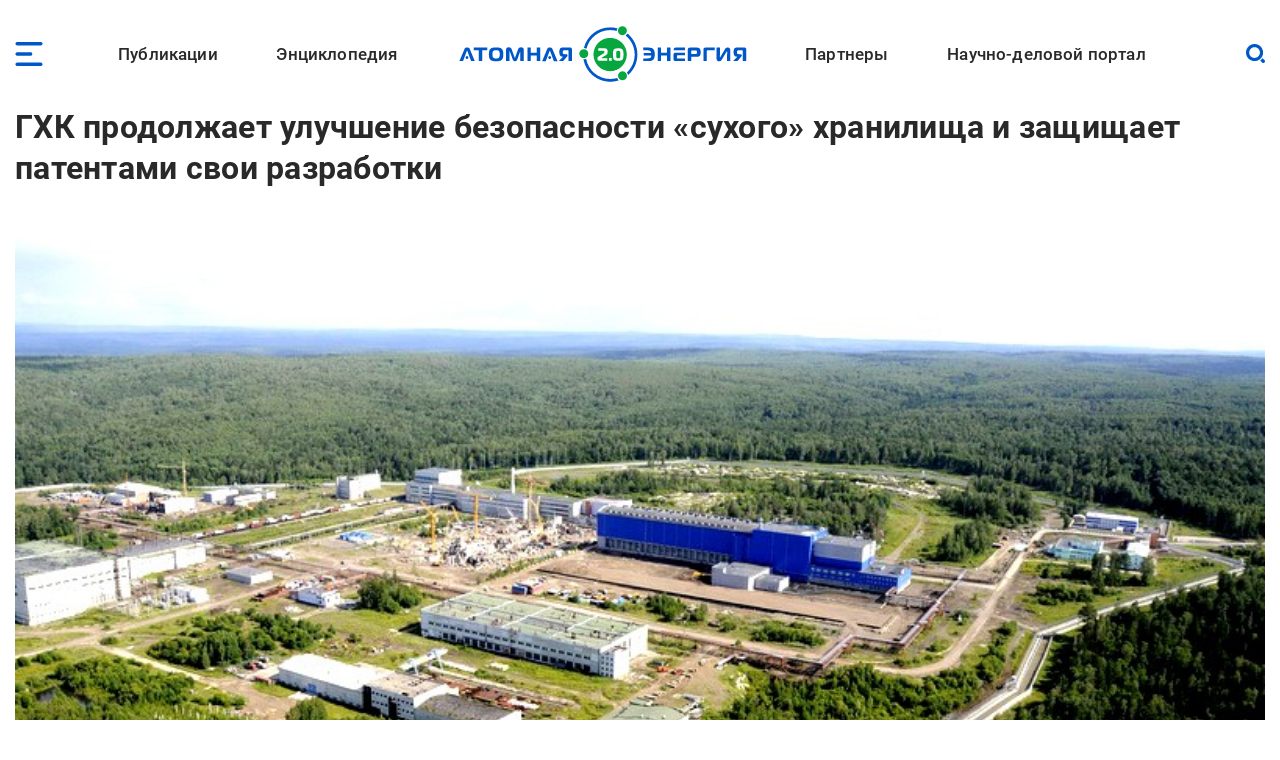

--- FILE ---
content_type: image/svg+xml
request_url: https://www.atomic-energy.ru/files/partners/SAR.svg
body_size: 4590
content:
<?xml version="1.0" encoding="UTF-8"?>
<svg id="Layer_2" data-name="Layer 2" xmlns="http://www.w3.org/2000/svg" xmlns:xlink="http://www.w3.org/1999/xlink" viewBox="0 0 1962.59 1174.66">
  <defs>
    <style>
      .cls-1 {
        fill: url(#linear-gradient-2);
      }

      .cls-2 {
        fill: url(#linear-gradient-4);
      }

      .cls-3 {
        fill: url(#radial-gradient);
      }

      .cls-4 {
        fill: url(#linear-gradient-3);
      }

      .cls-5 {
        fill: url(#linear-gradient-5);
      }

      .cls-6 {
        fill: url(#radial-gradient-2);
      }

      .cls-7 {
        fill: url(#linear-gradient-6);
      }

      .cls-8 {
        fill: url(#linear-gradient);
      }
    </style>
    <linearGradient id="linear-gradient" x1="983.31" y1="1077.49" x2="983.31" y2="927.56" gradientTransform="translate(0 -283.98)" gradientUnits="userSpaceOnUse">
      <stop offset="0" stop-color="#218aca"/>
      <stop offset="1" stop-color="#2bade1"/>
    </linearGradient>
    <linearGradient id="linear-gradient-2" x1="983.31" y1="952.82" x2="983.31" y2="927.56" gradientTransform="translate(0 -283.98)" gradientUnits="userSpaceOnUse">
      <stop offset="0" stop-color="#73baed"/>
      <stop offset="1" stop-color="#d3e6f7"/>
    </linearGradient>
    <linearGradient id="linear-gradient-3" x1="986.29" y1="812.49" x2="986.29" y2="492.82" gradientTransform="translate(0 -283.98)" gradientUnits="userSpaceOnUse">
      <stop offset="0" stop-color="#34afe3"/>
      <stop offset=".24" stop-color="#32ace0"/>
      <stop offset=".41" stop-color="#2ca3da"/>
      <stop offset=".56" stop-color="#2393ce"/>
      <stop offset=".69" stop-color="#167ebe"/>
      <stop offset=".78" stop-color="#0b6ab0"/>
      <stop offset=".85" stop-color="#1058a5"/>
      <stop offset=".93" stop-color="#14499c"/>
      <stop offset="1" stop-color="#164599"/>
    </linearGradient>
    <linearGradient id="linear-gradient-4" x1="787.29" y1="823.99" x2="1185.29" y2="823.99" gradientTransform="translate(0 -283.98)" gradientUnits="userSpaceOnUse">
      <stop offset="0" stop-color="#ddeefc"/>
      <stop offset="1" stop-color="#73bcea"/>
    </linearGradient>
    <radialGradient id="radial-gradient" cx="1891.39" cy="1470.93" fx="1511.47" fy="1297.99" r="700.4" gradientTransform="translate(2284.87 -1488.11) rotate(117.55) scale(1 .32)" gradientUnits="userSpaceOnUse">
      <stop offset=".38" stop-color="#1665ad"/>
      <stop offset=".66" stop-color="#165ea7"/>
      <stop offset=".96" stop-color="#19529d"/>
    </radialGradient>
    <radialGradient id="radial-gradient-2" cx="2074.16" cy="-1537.44" fx="1701.26" fy="-1707.19" r="687.45" gradientTransform="translate(447.24 -2094.86) rotate(62.45) scale(1 -.32)" xlink:href="#radial-gradient"/>
    <linearGradient id="linear-gradient-5" x1="633.39" y1="852.29" x2="980.91" y2="297.16" gradientTransform="translate(0 -283.98)" gradientUnits="userSpaceOnUse">
      <stop offset="0" stop-color="#26a4dc"/>
      <stop offset=".07" stop-color="#2394d0"/>
      <stop offset=".22" stop-color="#1e77ba"/>
      <stop offset=".38" stop-color="#1a60a9"/>
      <stop offset=".55" stop-color="#17509d"/>
      <stop offset=".74" stop-color="#154696"/>
      <stop offset="1" stop-color="#154494"/>
    </linearGradient>
    <linearGradient id="linear-gradient-6" x1="1080.06" y1="706.72" x2="1245.52" y2="442.43" xlink:href="#linear-gradient-5"/>
  </defs>
  <g id="Layer_2-2" data-name="Layer 2">
    <path d="M140.41,955.11l.26,21.75c-13.77,4.49-30.29,6.73-49.56,6.73-28.39,0-50.76-5.46-67.11-16.4-16-10.93-24-24.97-24-42.12s8.43-30.84,25.29-42.46c17.04-11.51,39.32-17.26,66.85-17.26,17.55,0,31.92,1.55,43.1,4.66v21.58c-11.7-3.57-24.26-5.35-37.68-5.35-16.52,0-30.46,3.45-41.81,10.36-11.19,6.79-16.78,16.29-16.78,28.48s5.03,20.95,15.1,27.62c10.07,6.68,23.87,10.01,41.43,10.01,15.14,0,30.11-2.53,44.91-7.59h0Z"/>
    <path d="M278.49,904.53v76.99h-34.84v-58.86h-45.17v58.86h-34.84v-76.99h114.86-.01Z"/>
    <path d="M362.11,902.11c17.72,0,31.66,3.6,41.81,10.79s15.23,17,15.23,29.43v5.18h-81.82c1.89,12.08,13.42,18.12,34.59,18.12,14.11,0,27.96-2.99,41.55-8.98v18.47c-12.74,5.52-27.79,8.29-45.17,8.29-21.16,0-37.42-3.8-48.78-11.39-11.19-7.71-16.78-17.49-16.78-29.34s5.5-21.12,16.52-28.83c11.18-7.82,25.46-11.74,42.85-11.74h0ZM363.4,918.85c-6.19,0-11.53,1.29-16,3.88-4.48,2.59-7.48,6.01-9.03,10.27h48.78c-3.1-9.43-11.01-14.16-23.75-14.16h0Z"/>
    <path d="M523.17,963.74v-59.21h34.84v59.04h19.87v39.88h-29.42v-21.92h-105.31v-76.99h34.84v59.21h45.18,0Z"/>
    <path d="M750.3,981.52h-38.97l-11.61-17.95h-65.3l-11.87,17.95h-38.2l80.79-116h5.68l79.5,116h-.02,0ZM667.96,914.37h-1.03l-20.91,31.59h42.33l-20.39-31.59h0Z"/>
    <path d="M818.69,922.14v59.38h-34.33v-59.38h-40.26v-17.43h114.6v17.43h-40.01,0Z"/>
    <path d="M931.75,902.29c19.44,0,34.93,3.86,46.46,11.57,11.7,7.6,17.55,17.26,17.55,29s-5.94,21.41-17.81,29-27.27,11.39-46.2,11.39-35.53-3.74-47.23-11.22c-11.53-7.59-17.29-17.32-17.29-29.17s6.02-21.29,18.07-29c12.04-7.71,27.53-11.57,46.46-11.57h-.01ZM932.01,920.93c-8.78,0-15.96,2.04-21.55,6.13-5.59,4.09-8.39,9.23-8.39,15.45,0,6.68,2.71,12.03,8.13,16.05,5.42,4.03,12.69,6.04,21.81,6.04s16.43-2.07,21.94-6.21c5.5-4.14,8.26-9.43,8.26-15.88s-2.8-11.36-8.39-15.45c-5.59-4.08-12.86-6.13-21.81-6.13h0Z"/>
    <path d="M1132.81,945.1l-35.62,23.13h-5.16l-38.2-23.13v36.42h-34.33v-77.85h6.45l68.66,41.95,66.33-41.95h6.71v77.85h-34.84v-36.42Z"/>
    <path d="M1238.11,981.52h-38.71v-113.76h65.3c20.65,0,36.56,3.74,47.75,11.22,11.18,7.48,16.78,16.46,16.78,26.93,0,11.05-5.85,20.31-17.55,27.79-11.53,7.37-26.58,11.05-45.17,11.05h-28.39v36.77h-.01ZM1258.24,886.92h-20.39v38.67h20.13c11.01,0,19.23-1.78,24.65-5.35s8.13-8.17,8.13-13.81-2.84-10.3-8.52-13.98-13.68-5.52-24-5.52h0Z"/>
    <path d="M1395.29,902.11c17.72,0,31.66,3.6,41.81,10.79s15.23,17,15.23,29.43v5.18h-81.82c1.89,12.08,13.42,18.12,34.59,18.12,14.11,0,27.96-2.99,41.55-8.98v18.47c-12.74,5.52-27.79,8.29-45.17,8.29-21.16,0-37.42-3.8-48.78-11.39-11.19-7.71-16.78-17.49-16.78-29.34s5.5-21.12,16.52-28.83c11.18-7.82,25.46-11.74,42.84-11.74h.01ZM1396.58,918.85c-6.2,0-11.53,1.29-16,3.88-4.48,2.59-7.49,6.01-9.03,10.27h48.78c-3.1-9.43-11.01-14.16-23.75-14.16h0Z"/>
    <path d="M1533.89,902.29c11.36,0,21.42,1.15,30.2,3.45v18.99c-7.06-2.76-15.23-4.14-24.52-4.14-9.98,0-18.11,2.04-24.39,6.13s-9.42,9.58-9.42,16.49,2.97,12.14,8.9,16.05c5.94,3.91,13.98,5.87,24.13,5.87,10.67,0,20.47-1.78,29.42-5.35v18.47c-9.46,3.45-22.03,5.18-37.68,5.18-18.93,0-33.64-3.68-44.14-11.05-10.5-7.36-15.75-16.86-15.75-28.48,0-12.2,5.85-22.21,17.55-30.04,11.7-7.71,26.93-11.57,45.68-11.57h.02Z"/>
    <path d="M1611.32,904.53l26.07,49.02h1.55l26.84-49.02h34.59l-73.04,114.27h-33.81l28.13-42.12-45.68-72.16h35.36-.01,0Z"/>
    <path d="M1749.92,975.3v43.5h-34.33v-114.27h27.1l4.13,10.36h1.03c4.47-3.91,10.28-6.96,17.42-9.15s14.58-3.28,22.33-3.28c18.07,0,32.26,3.62,42.59,10.88s15.49,16.86,15.49,28.83-5.51,22.04-16.52,29.52c-10.84,7.59-24.87,11.39-42.07,11.39-15.14,0-27.19-2.7-36.13-8.11-.17,0-.35.06-.52.17-.17.12-.35.17-.52.17h0ZM1781.92,964.94c8.95,0,16.09-2.07,21.42-6.21,5.33-4.14,8-9.44,8-15.88s-2.62-11.97-7.87-15.88-12.52-5.87-21.81-5.87c-8.61,0-15.74,2.13-21.42,6.39s-8.52,9.49-8.52,15.71,2.75,11.54,8.26,15.62c5.5,4.09,12.82,6.13,21.94,6.13h0Z"/>
    <path d="M1928.27,902.29c11.36,0,21.42,1.15,30.2,3.45v18.99c-7.06-2.76-15.23-4.14-24.52-4.14-9.98,0-18.11,2.04-24.39,6.13s-9.42,9.58-9.42,16.49,2.97,12.14,8.9,16.05c5.94,3.91,13.98,5.87,24.13,5.87,10.67,0,20.47-1.78,29.42-5.35v18.47c-9.46,3.45-22.03,5.18-37.68,5.18-18.93,0-33.64-3.68-44.14-11.05-10.5-7.36-15.75-16.86-15.75-28.48,0-12.2,5.85-22.21,17.55-30.04,11.7-7.71,26.93-11.57,45.68-11.57h.02Z"/>
    <path d="M80.45,1130.11v10.14c-6.95,4.2-15.81,6.3-26.59,6.3-14.62,0-26.04-4.29-34.27-12.88-8.22-8.59-12.34-19.69-12.34-33.31s4.48-24.72,13.43-33.85c8.86-9.05,20.1-13.57,33.72-13.57,9.78,0,17.31,1.37,22.62,4.11v10.14c-6.58-3.2-13.71-4.8-21.38-4.8-10.51,0-19.33,3.43-26.45,10.28-7.04,6.85-10.55,16.08-10.55,27.69s3.2,20.06,9.59,26.73c6.4,6.67,15.3,10.01,26.73,10.01,8.68,0,17.18-2.33,25.49-6.99Z"/>
    <path d="M104.57,1126.55l42.35-43.04h2.06v61.68h-10.28v-41.39h-.41l-41.94,42.08h-2.6v-61.68h10.42v42.35h.41-.01,0Z"/>
    <path d="M196.95,1082.69c5.94,0,11.1.91,15.49,2.74v9.32c-3.93-2.38-8.59-3.56-13.98-3.56-6.49,0-11.92,2.19-16.31,6.58s-6.44,10.1-6.44,17.41c0,6.85,2.06,12.36,6.17,16.52s9.59,6.24,16.45,6.24,12.06-1.51,16.45-4.52v9.18c-4.57,2.65-10.78,3.97-18.64,3.97-9.96,0-17.59-2.92-22.89-8.77-5.39-5.94-8.09-13.43-8.09-22.48s3.02-17.09,9.05-23.3,13.61-9.32,22.75-9.32h-.01Z"/>
    <path d="M253.83,1092.42v52.77h-10.28v-52.77h-23.99v-8.09h58.11v8.09h-23.85.01Z"/>
    <path d="M311.39,1082.69c8.68,0,15.58,2.97,20.7,8.91s7.68,13.39,7.68,22.34c0,1.46-.05,2.38-.14,2.74h-47.7c.18,6.76,2.38,12.06,6.58,15.9s9.37,5.76,15.49,5.76c8.59,0,16.26-2.56,23.03-7.68v9.18c-6.12,4.48-13.84,6.72-23.16,6.72-10.14,0-18.14-2.92-23.99-8.77-5.76-5.85-8.63-13.61-8.63-23.3,0-8.86,2.83-16.4,8.5-22.62,5.76-6.12,12.97-9.18,21.66-9.18h-.02,0ZM311.66,1091.05c-5.21,0-9.59,1.67-13.16,5-3.56,3.34-5.71,7.74-6.44,13.23h37.97c-.73-5.67-2.72-10.12-5.96-13.36s-7.38-4.87-12.4-4.87h-.01Z"/>
    <path d="M419.67,1104.35l-24.81,28.51h-2.19l-26.59-28.78v41.12h-10.28v-61.4h2.74l35.22,37.83,33.31-37.83h3.02v61.4h-10.42v-40.84h0Z"/>
    <path d="M482.58,1145.19h-33.17v-60.99h10.55v20.01h21.38c7.31,0,13.07,1.87,17.27,5.62,4.2,3.75,6.31,8.68,6.31,14.8s-2.06,11.31-6.17,15.01-9.5,5.55-16.17,5.55h0ZM479.43,1111.75h-19.46v25.77h20.56c4.2,0,7.61-1.14,10.21-3.43,2.6-2.28,3.91-5.44,3.91-9.46s-1.42-7.06-4.25-9.39-6.49-3.5-10.96-3.5h-.01ZM525.07,1084.2v60.99h-10.42v-60.99h10.42Z"/>
    <path d="M632.25,1084.2v60.99h-10.55v-52.08h-33.99v52.08h-10.42v-60.99h54.96,0Z"/>
    <path d="M660.89,1138.06l-.55.14v36.46h-9.87v-90.6h7.26l1.78,8.91h.55c2.38-3.38,5.64-5.98,9.8-7.81s8.61-2.74,13.36-2.74c9.23,0,16.63,2.88,22.2,8.63,5.66,5.67,8.5,13.25,8.5,22.75s-2.88,17.18-8.64,23.3c-5.76,6.21-13.16,9.32-22.2,9.32-9.5,0-16.91-2.79-22.2-8.36h.01ZM660.48,1114.49c0,6.58,1.96,12.11,5.89,16.58,4.02,4.39,9.36,6.58,16.04,6.58s12.11-2.24,15.76-6.72c3.75-4.57,5.62-10.14,5.62-16.72s-1.97-12.4-5.89-16.65c-3.93-4.25-9.18-6.37-15.76-6.37-6.21,0-11.38,2.29-15.49,6.85-4.11,4.57-6.17,10.05-6.17,16.45h0Z"/>
    <path d="M759.99,1082.69c9.32,0,17,3.06,23.03,9.18s9.05,13.71,9.05,22.75-3.06,16.63-9.18,22.75c-6.03,6.12-13.66,9.18-22.89,9.18-9.87,0-17.73-3.02-23.57-9.05-5.85-5.94-8.77-13.57-8.77-22.89s3.11-16.4,9.32-22.62c6.21-6.21,13.89-9.32,23.03-9.32l-.02.02h0ZM738.2,1114.49c0,6.95,1.96,12.59,5.89,16.93,3.93,4.34,9.23,6.51,15.9,6.51s11.97-2.24,15.9-6.72,5.89-10.05,5.89-16.72-2.01-11.88-6.03-16.45c-3.93-4.48-9.18-6.72-15.76-6.72s-11.83,2.24-15.76,6.72c-4.02,4.57-6.03,10.05-6.03,16.45h0Z"/>
    <path d="M834.82,1082.69c8.68,0,15.58,2.97,20.7,8.91s7.68,13.39,7.68,22.34c0,1.46-.05,2.38-.14,2.74h-47.7c.18,6.76,2.38,12.06,6.58,15.9s9.37,5.76,15.49,5.76c8.59,0,16.26-2.56,23.03-7.68v9.18c-6.12,4.48-13.84,6.72-23.16,6.72-10.14,0-18.14-2.92-23.99-8.77-5.76-5.85-8.63-13.61-8.63-23.3,0-8.86,2.83-16.4,8.5-22.62,5.76-6.12,12.97-9.18,21.66-9.18h-.02ZM835.09,1091.05c-5.21,0-9.59,1.67-13.16,5-3.56,3.34-5.71,7.74-6.44,13.23h37.97c-.73-5.67-2.72-10.12-5.96-13.36s-7.38-4.87-12.4-4.87h-.01Z"/>
    <path d="M920.48,1084.34h12.75l-31.94,28.65,34.81,32.21h-13.84l-32.62-30.7v30.7h-10.42v-60.85h10.42v27.82l30.84-27.82h0Z"/>
    <path d="M972.43,1092.42v52.77h-10.28v-52.77h-23.99v-8.09h58.11v8.09h-23.85.01Z"/>
    <path d="M1062.07,1084.2v60.99h-10.42v-27.96h-33.99v27.96h-10.42v-60.99h10.42v24.95h33.99v-24.95h10.42Z"/>
    <path d="M1114.56,1145.19h-33.17v-60.99h10.55v20.01h21.38c7.31,0,13.07,1.87,17.27,5.62s6.3,8.68,6.3,14.8-2.06,11.31-6.17,15.01-9.5,5.55-16.17,5.55h.01ZM1111.41,1111.75h-19.46v25.77h20.56c4.2,0,7.61-1.14,10.21-3.43,2.6-2.28,3.91-5.44,3.91-9.46s-1.42-7.06-4.25-9.39-6.49-3.5-10.96-3.5h-.01ZM1157.05,1084.2v60.99h-10.42v-60.99h10.42Z"/>
    <path d="M1229.41,1145.19h-11.38l-19.19-29.47-19.74,29.47h-11.1l21.11-31.25-19.87-29.74h11.1l18.5,27.96,18.37-27.96h11.1l-20.01,29.61,21.11,31.39h0Z"/>
    <path d="M1282.59,1138.06l-.55.14v36.46h-9.87v-90.6h7.26l1.78,8.91h.55c2.38-3.38,5.64-5.98,9.8-7.81,4.16-1.83,8.61-2.74,13.36-2.74,9.23,0,16.63,2.88,22.2,8.63,5.66,5.67,8.5,13.25,8.5,22.75s-2.88,17.18-8.63,23.3c-5.76,6.21-13.16,9.32-22.2,9.32-9.5,0-16.91-2.79-22.2-8.36h0ZM1282.18,1114.49c0,6.58,1.96,12.11,5.89,16.58,4.02,4.39,9.37,6.58,16.04,6.58s12.11-2.24,15.76-6.72c3.75-4.57,5.62-10.14,5.62-16.72s-1.97-12.4-5.89-16.65c-3.93-4.25-9.18-6.37-15.76-6.37-6.21,0-11.38,2.29-15.49,6.85-4.11,4.57-6.17,10.05-6.17,16.45h0Z"/>
    <path d="M1379.49,1082.69c8.68,0,15.58,2.97,20.7,8.91,5.12,5.94,7.68,13.39,7.68,22.34,0,1.46-.05,2.38-.14,2.74h-47.7c.18,6.76,2.38,12.06,6.58,15.9s9.37,5.76,15.49,5.76c8.59,0,16.26-2.56,23.03-7.68v9.18c-6.12,4.48-13.84,6.72-23.16,6.72-10.14,0-18.14-2.92-23.99-8.77-5.76-5.85-8.63-13.61-8.63-23.3,0-8.86,2.83-16.4,8.5-22.62,5.76-6.12,12.97-9.18,21.66-9.18h-.02ZM1379.76,1091.05c-5.21,0-9.59,1.67-13.16,5-3.56,3.34-5.71,7.74-6.44,13.23h37.97c-.73-5.67-2.72-10.12-5.96-13.36-3.25-3.24-7.38-4.87-12.4-4.87h-.01Z"/>
    <path d="M1434.45,1136.42h29.33v-52.08h10.28v52.08h30.29v-52.22h10.55v60.99h-91.01v-60.99h10.55v52.22h0Z"/>
    <path d="M1561.1,1082.69c8.68,0,15.58,2.97,20.7,8.91,5.12,5.94,7.68,13.39,7.68,22.34,0,1.46-.05,2.38-.14,2.74h-47.7c.18,6.76,2.38,12.06,6.58,15.9s9.37,5.76,15.49,5.76c8.59,0,16.26-2.56,23.03-7.68v9.18c-6.12,4.48-13.84,6.72-23.16,6.72-10.14,0-18.14-2.92-23.99-8.77-5.76-5.85-8.63-13.61-8.63-23.3,0-8.86,2.83-16.4,8.5-22.62,5.76-6.12,12.97-9.18,21.66-9.18h-.02ZM1561.37,1091.05c-5.21,0-9.59,1.67-13.16,5-3.56,3.34-5.71,7.74-6.44,13.23h37.97c-.73-5.67-2.72-10.12-5.96-13.36-3.25-3.24-7.38-4.87-12.4-4.87h-.01Z"/>
    <path d="M1660.33,1084.2v60.99h-10.42v-27.96h-33.99v27.96h-10.42v-60.99h10.42v24.95h33.99v-24.95h10.42Z"/>
    <path d="M1690.48,1126.55l42.35-43.04h2.06v61.68h-10.28v-41.39h-.41l-41.94,42.08h-2.6v-61.68h10.42v42.35h.41-.01Z"/>
    <path d="M1765.18,1126.55l42.35-43.04h2.06v61.68h-10.28v-41.39h-.41l-41.94,42.08h-2.6v-61.68h10.42v42.35h.41-.01ZM1783.41,1073.51c-5.3,0-9.59-1.83-12.88-5.48s-5.03-8.27-5.21-13.84h7.13c.09,3.84,1.12,6.92,3.08,9.25s4.59,3.5,7.88,3.5c6.94,0,10.74-4.25,11.38-12.75h7.13c-.27,5.57-2.03,10.19-5.28,13.84-3.25,3.66-7.65,5.48-13.23,5.48h0Z"/>
    <path class="cls-8" d="M1292.81,643.58c-6.94,8.73-14.25,17.16-21.9,25.26-72.35,76.76-174.97,124.67-288.79,124.67s-216.43-47.92-288.77-124.67c-6.8-7.2-13.32-14.64-19.55-22.33h307.49l311.52-2.93h0Z"/>
    <path class="cls-1" d="M1292.81,643.58c-6.94,8.73-14.25,17.16-21.9,25.26h-577.56c-6.8-7.2-13.32-14.64-19.55-22.33h307.49l311.52-2.93Z"/>
    <polygon class="cls-4" points="1084.29 370.18 1185.29 528.51 787.29 528.51 883.62 371.18 981.29 208.84 1084.29 370.18"/>
    <polygon class="cls-2" points="1174.12 551.51 800.46 551.51 787.29 528.51 1185.29 528.51 1174.12 551.51"/>
    <path class="cls-3" d="M981.57,17.61l-188.78,314.88-155.98,259.85c-32.8-57.74-51.52-124.52-51.52-195.66,0-215.35,171.52-390.63,385.4-396.67l1.99,3.06,8.89,13.85v.69Z"/>
    <path class="cls-6" d="M981.57,17.61l194.44,311.51,157.44,252.25c32.8-57.74,44.4-113.56,44.4-184.7,0-215.35-171.52-390.63-385.4-396.67l-1.99,3.06-8.89,13.85v.69h0Z"/>
    <path class="cls-5" d="M970.69.01l-348.98,562.95s5.3,11.08,7.15,14.67,7.95,14.71,7.95,14.71L981.85,17.14,970.69.01Z"/>
    <path class="cls-7" d="M992.45.01l354.14,555.94s-4.75,10.15-6.98,14.57c-1.39,2.76-6.16,10.85-6.16,10.85L981.29,17.14,992.45.01Z"/>
  </g>
</svg>

--- FILE ---
content_type: image/svg+xml
request_url: https://www.atomic-energy.ru/themes/custom/aenergy/images/social/rutube.svg
body_size: 476
content:
<svg width="24" height="24" viewBox="0 0 24 24" fill="none" xmlns="http://www.w3.org/2000/svg">
<path fill-rule="evenodd" clip-rule="evenodd" d="M18 3H6C4.34315 3 3 4.34315 3 6V18C3 19.6569 4.34315 21 6 21H18C19.6569 21 21 19.6569 21 18V6C21 4.34315 19.6569 3 18 3ZM6 2C3.79086 2 2 3.79086 2 6V18C2 20.2091 3.79086 22 6 22H18C20.2091 22 22 20.2091 22 18V6C22 3.79086 20.2091 2 18 2H6Z" fill="white"/>
<path d="M17.9018 7.11636C18.5083 7.11636 19 6.62469 19 6.01818C19 5.41167 18.5083 4.92 17.9018 4.92C17.2953 4.92 16.8036 5.41167 16.8036 6.01818C16.8036 6.62469 17.2953 7.11636 17.9018 7.11636Z" fill="white"/>
<path d="M14.1117 7.11636H5.27271V17H7.7329V13.7845H12.447L14.5979 17H17.3527L14.9809 13.7696C15.7175 13.6511 16.2478 13.3696 16.5719 12.925C16.896 12.4805 17.0581 11.7692 17.0581 10.8209V10.08C17.0581 9.51688 16.9991 9.07235 16.896 8.73151C16.7929 8.39071 16.6161 8.09436 16.3657 7.82763C16.1005 7.57572 15.8059 7.39789 15.4523 7.27935C15.0988 7.17563 14.6568 7.11636 14.1117 7.11636ZM13.714 11.6062H7.7329V9.2946H13.714C14.0528 9.2946 14.2885 9.35387 14.4064 9.4576C14.5242 9.56133 14.5979 9.75396 14.5979 10.0355V10.8653C14.5979 11.1617 14.5242 11.3543 14.4064 11.458C14.2885 11.5618 14.0528 11.6062 13.714 11.6062Z" fill="white"/>
</svg>